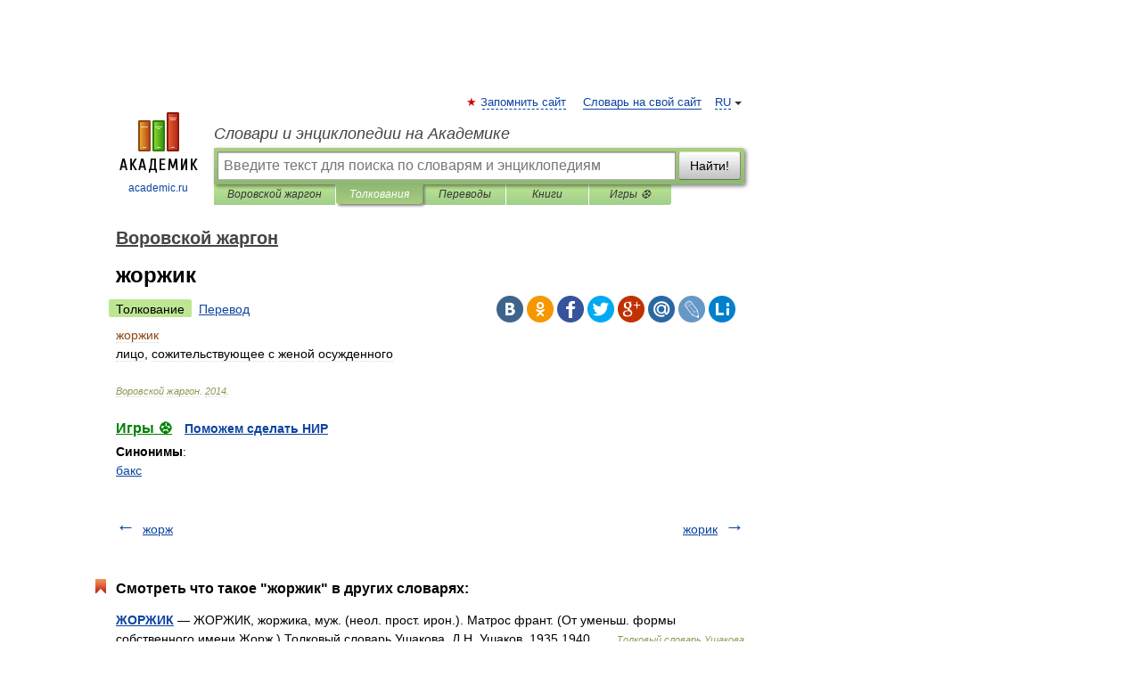

--- FILE ---
content_type: application/javascript; charset=utf-8
request_url: https://fundingchoicesmessages.google.com/f/AGSKWxUszGVCbzr5Bcp8v7r2pz0ezzRNcz-fhnE-Odjdm4PciOxeSONMsfFv-YyXaY-gSnCnqCBUYfteda_Q5Q0BQ4BsebV1rU3bKnfzeZQPrWPguLzZz_BA1dVTBGGghtJx34Ig4vVigJkobDMklErUSPlgUMDAXIMPlPW4IsdqiFTIg0NMMeL3Q3Vc7zwD/_/richoas./adversting?_550x150./adcount._480x60-
body_size: -1293
content:
window['8b6d4b27-63f5-467c-8189-6536291c3121'] = true;